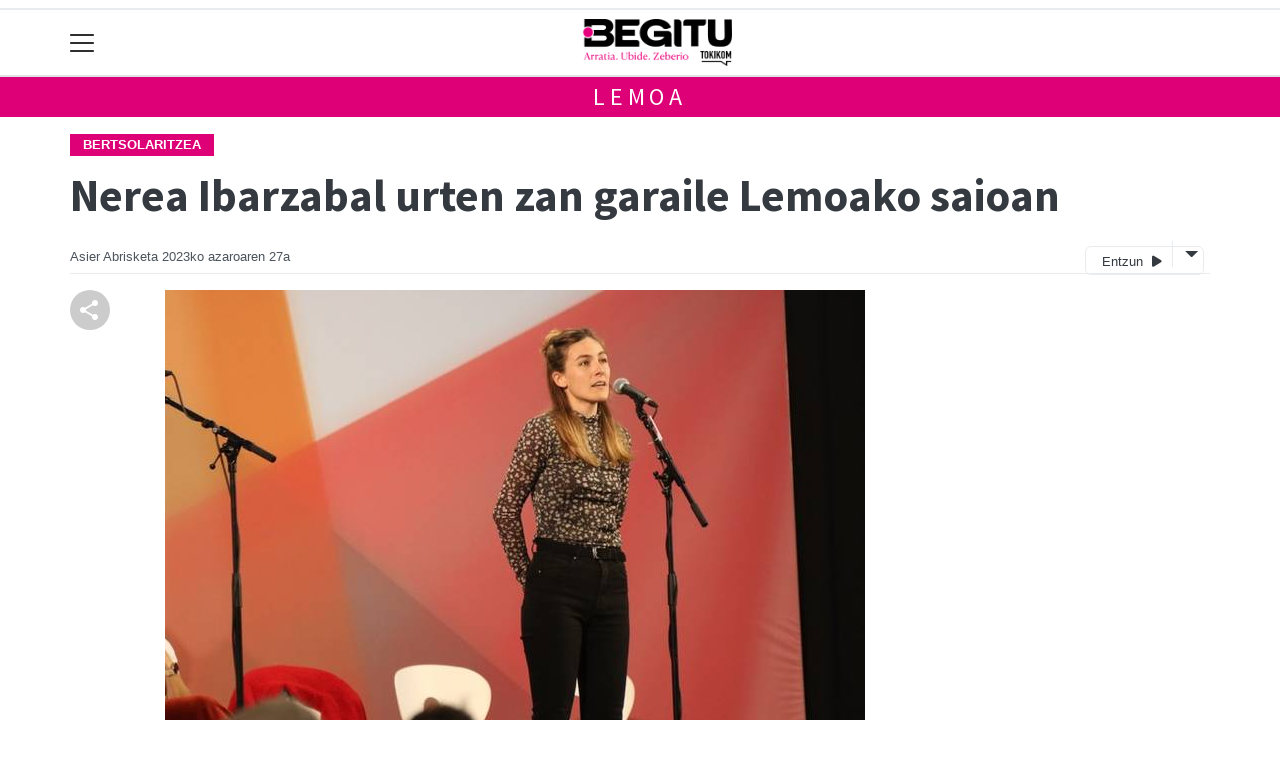

--- FILE ---
content_type: text/html; charset=utf-8
request_url: https://www.google.com/recaptcha/api2/aframe
body_size: 269
content:
<!DOCTYPE HTML><html><head><meta http-equiv="content-type" content="text/html; charset=UTF-8"></head><body><script nonce="Lt1zPQ5r-RwJuWpgf9-BYw">/** Anti-fraud and anti-abuse applications only. See google.com/recaptcha */ try{var clients={'sodar':'https://pagead2.googlesyndication.com/pagead/sodar?'};window.addEventListener("message",function(a){try{if(a.source===window.parent){var b=JSON.parse(a.data);var c=clients[b['id']];if(c){var d=document.createElement('img');d.src=c+b['params']+'&rc='+(localStorage.getItem("rc::a")?sessionStorage.getItem("rc::b"):"");window.document.body.appendChild(d);sessionStorage.setItem("rc::e",parseInt(sessionStorage.getItem("rc::e")||0)+1);localStorage.setItem("rc::h",'1768934378470');}}}catch(b){}});window.parent.postMessage("_grecaptcha_ready", "*");}catch(b){}</script></body></html>

--- FILE ---
content_type: text/css
request_url: https://begitu.eus/static/CACHE/css/output.de6a19acab82.css
body_size: 19594
content:
@import url('https://fonts.googleapis.com/css?family=Open+Sans');:root{--grisa1:#e9ecef;--grisa2:#cdd0d3;--grisa3:#91979d;--grisa4:#6c757d;--grisa5:#4c545d;--grisa6:#343a40;--color1:black;--facebookcolor:#999999;--twittercolor:#999999;--whatsappcolor:#999999;--telegramcolor:#999999}body{font-family:var(--fonttext);font-size:var(--fonttextsize);font-weight:var(--fonttextweight);line-height:var(--fonttextlh);color:var(--fonttextcolor)}.container{width:100%;max-width:1170px}h1,h2,h3,h4,h5,h6,.h1,.h2,.h3,.h4,.h5,.h6{font-family:var(--fonttitle);font-weight:var(--fonttitleweight);color:var(--fonttitlecolor);letter-spacing:var(--fonttitleespace)}h1 a,h2 a,h3 a,h4 a,h5 a,h6 a,.h1 a,.h2 a,.h3 a,.h4 a,.h5 a,.h6 a{color:var(--titlecolor)!important}h1,.h1{font-size:var(--fonttitleh1);line-height:var(--fonttitleh1lh);margin-top:1rem;margin-bottom:2rem;position:relative}.tk-description{font-family:var(--font2);font-weight:var(--font2weight)}h2,.h2{font-size:var(--fonttitleh2)}h3,.h3{font-size:var(--fonttitleh3)}h4,.h4{font-size:var(--fonttitleh4)}h5,.h5{font-size:var(--fonttitleh5)}h6,.h6{font-size:var(--fonttitleh6)}@media (max-width:750px){h1,.h1{font-size:var(--fonttitleh1mobile)}h1.card-title{margin-top:0}h2,.h2{font-size:var(--fonttitleh2mobile)}h3,.h3{font-size:var(--fonttitleh3mobile)}h4,.h4{font-size:var(--fonttitleh4mobile)}h5,.h5{font-size:var(--fonttitleh5mobile)}}.grisa1{color:var(--grisa1)}.grisa2{color:var(--grisa2)}.grisa3{color:var(--grisa3)}.grisa4{color:var(--grisa4)}.grisa5{color:var(--grisa5)}.grisa6{color:var(--grisa6)}.color1{color:var(--color1)!important}.color2{color:var(--color2)!important}.spacerx2{height:2rem}.tk-content ul li{list-style-image:url('/static/img/gezia.png?0005b45ce43d')}.tk-content ul.nav li{list-style-image:none!important}.tk-content ul.nav{margin-bottom:2rem}ul.list-unstyled li{list-style-image:none}.tk-fontsmall,.tk-content .tk-fontsmall{font-size:1rem;line-height:1.6rem}.tk-fontxsmall,.tk-content .tk-fontxsmall{font-size:0.9rem;line-height:1.4rem}.tk-answers .oi{font-size:80%}.-block-first .card h5{font-size:220%}.media p{font-size:0.9rem;line-height:1.2rem}.tk-block>div{padding:1rem 0 0 0}.tk-block .h3{padding-bottom:0.4rem;margin-top:0.2rem;display:inline-block}.tk-block .jumbotron{margin-bottom:1rem}#tk-gidanegozioa{margin-bottom:1rem;overflow-wrap:break-word;word-wrap:break-word}.card{margin-bottom:1rem}iframe{max-width:100%}.zitakakotx,.zitaeskuin,.zitaezker{padding:1rem 0;margin:1rem auto;font-size:130%;position:relative;max-width:70%;border-top:3px solid var(--color1);border-bottom:3px solid var(--color1);font-family:var(--fonttitle);font-weight:600}.zitakuadro1{padding:1rem 1rem 0.1rem 1rem;margin:1rem 0;font-size:110%;position:relative;font-weight:600;background-color:var(--grisa1);text-align:center}.zitakuadro2{padding:1rem 1rem 0.1rem 1rem;margin:1rem 0;font-size:110%;position:relative;font-weight:600;background-color:var(--color1);text-align:center;color:white}.zitakuadro3{padding:1rem 1rem 0.1rem 1rem;margin:1rem 0;font-size:110%;position:relative;font-weight:600;background-color:var(--color2);text-align:center;color:white}.zitakakotx p:last-child,.zitaeskuin p:last-child,.zitaezker p:last-child{margin-bottom:0}.zitaeskuin{max-width:45%;float:right;margin-left:5%}.zitaezker{max-width:45%;float:left;margin-right:5%}@media (max-width:500px){.zitakakotx,.zitaeskuin,.zitaezker{margin:1rem auto;max-width:95%!important;float:none!important}}.jumbotron .zitalerroekin{border-top:1px solid white;border-bottom:1px solid white}.zitalerroekin{border-top:1px solid var(--color1);border-bottom:1px solid var(--color1);font-style:italic;padding:0.5rem 0;margin-bottom:1rem}.zitalerroekin p:last-child,.zitaezker p:last-child,.zitaeskuin p:last-child{margin-bottom:0!important}.jumbotron .zitalerroekin{border-top:1px solid white;border-bottom:1px solid white}table{margin-bottom:1rem;border:1px solid var(--grisa1)}.table td{padding:3px}.taula-generikoa th,.table th,.taula-generikoa td,.table td{border:1px solid var(--grisa1);border-bottom:1px solid var(--grisa2);padding:3px}.taula-lerroduna th,.taula-lerroduna td{border:1px solid var(--grisa1);padding:3px}.taula-ezkutukoa th,.taula-ezkutukoa td{padding:3px}.taula-lerroduna tr:nth-child(even) td{background-color:var(--grisa1)}.taula-lerroduna tr:nth-child(odd) td{background-color:var(--grisa2)}.taula-lerroduna thead tr:nth-child(odd) td,.taula-lerroduna thead tr:nth-child(even) td{background-color:var(--grisa3)}table th,table thead td{background-color:var(--grisa3);color:white;font-weight:bold}.taula-generikoa th,.taula-generikoa thead td{background-color:var(--color1);color:white;font-weight:bold}.taula-ezkutukoa,.taula-ezkutukoa th,.taula-ezkutukoa td{border:none!important}table caption{display:none}img{max-width:100%;height:auto}button:focus{outline:none}b,strong{font-weight:bold}.jumbotron{padding:2rem}.tk-datePublished,.card-header,.tk-articletags,.badge,.tk-display-signature,.tk-eventtype,.tk-img-text,.tk-author,.tk-author-card,.tk-location{font-family:var(--font0)}.tk-display-signature img{max-width:30px}.tk-photoinfonfo{margin-bottom:1rem}.tk-photofooter{font-size:1rem;color:var(--grisa6);font-style:italic}.tk-articlebody{font-size:1.1rem;line-height:1.8rem}.tk-content p{margin-bottom:1.1rem}.tk-description{font-size:1.4rem;font-weight:600}.tk-light{background:var(--grisa1)}.tk-dark{color:white;background:var(--grisa5);border-bottom:1px solid white}.tk-black{color:white;background:black;border-bottom:1px solid white}.tk-purple{color:white;background:#8859aa;border-bottom:1px solid white}.tk-color{color:white;background:var(--color1);border-bottom:1px solid white}.tk-white{background-color:white}.tk-dark a,.tk-black a{color:var(--grisa1)!important}.tk-color a,.tk-purple a{color:white!important}.tk-dark navbar h3,.tk-black navbar h3{color:var(--grisa1)!important}.tk-color,.tk-purple{color:white!important}.tk-dark h1 a,.tk-black h1 a,.tk-color h1 a,.tk-purple h1 a,.tk-dark h2 a,.tk-black h2 a,.tk-color h2 a,.tk-purple h2 a,.tk-dark h3 a,.tk-black h3 a,.tk-color h3 a,.tk-color h3 a,.tk-dark h4 a,.tk-black h4 a,.tk-color h4 a,.tk-purple h4 a,.tk-dark h5 a,.tk-black h5 a,.tk-color h5 a,.tk-purple h5 a,.tk-dark h6 a,.tk-black h6 a,.tk-color h6 a,.tk-purple h6 a{color:white!important}.tk-dark img,.tk-black img{border:1px solid var(--grisa4)}.tk-color img,.tk-purple img{border:1px solid white}.tk-dark .tk-datePublished,.tk-black .tk-datePublished,.tk-dark .tk-author-card,.tk-black .tk-author-card{color:var(--grisa1)!important}.tk-color .tk-datePublished,.tk-color .tk-author-card,.tk-purple .tk-datePublished,.tk-purple .tk-author-card{color:white!important}.tk-dark .bg-light,.tk-dark .bg-light a,.tk-color .bg-light,.tk-color .bg-light a,.tk-purple .bg-light,.tk-purple .bg-light a,.tk-black .bg-light,.tk-black .bg-light a{color:#333!important}.tk-dark .tk-newspaper a,.tk-color .tk-newspaper a,.tk-purple .tk-newspaper a,.tk-black .tk-newspaper a{color:black!important}.tk-newspaper img{max-width:70%}.tk-flex{display:flex}.tk-date-published,.tk-date,.tk-author-card{color:var(--grisa5)}.tk-datePublished{color:var(--grisa5);font-size:0.8rem;white-space:nowrap}.tk-publi{margin:0 auto!important;text-align:center}.tk-block .tk-publi{border-top:5px solid var(--grisa1)}.tk-dark .tk-block .tk-publi,.tk-black .tk-block .tk-publi{border-top:5px solid var(--grisa6)}.tk-color .tk-block .tk-publi{border-top:5px solid white}.tk-publi.sticky-top,.tk-socialbuttons.sticky-top{top:130px}.publia1{height:65%}.publia2{height:33%;margin-top:2%}.tk-callaction.sticky-top{top:103px;z-index:auto}.tk-callaction h5{text-align:center}.tk-tags a{margin-right:10px}.tk-gidacard{line-height:1.3em}.tk-border3{border:3px solid var(--grisa1)}.tk-shadow{box-shadow:0 3px 5px rgba(1,1,1,0.3);border:1px solid var(--grisa1)}.tk-form .form-control{width:auto;display:inline-block;max-width:100%}.tk-form label{font-weight:bold}.tk-related img{max-width:60px;margin-top:5px}.tk-related a{font-weight:bold;color:black!important}.tk-dark .tk-related a,.tk-black .tk-related a{color:white!important}.tk-advertisement{background-color:white;padding:1rem;margin-bottom:1rem;font-family:var(--font2);border-color:var(--grisa1)!important;border-left:4px solid var(--grisa1)!important;padding-left:1.5rem!important}.tk-advertisement h3{font-size:1.4rem}.tk-advertisement h5{font-weight:1.1rem;font-size:90%}.tk-sendmore{border-bottom:1px solid var(--grisa1);padding-bottom:1rem}.tk-anchor{padding:80px;position:relative!important;overflow:hidden}.tk-anchor a{margin-top:-80px;display:block;position:absolute!important}.tk-number{font-family:var(--font2);color:var(--grisa4)}.tk-zozketa h4 a,.tk-zozketa h5 a{color:black!important}.tk-zozketa h4{text-transform:uppercase;font-weight:400;font-size:16px;letter-spacing:0.04rem}.tk-card-zozketa{border:3px solid var(--grisa2);padding:1.2rem;display:block;float:left;background-color:white}.tk-card-zozketa img{max-width:65%;transform:rotate(-10deg);margin-top:1rem;float:left;margin-left:0.5rem}.tk-card-zozketa a.btn{max-width:60%;float:right;margin-top:-4rem;z-index:999;position:relative;margin-bottom:3rem}.tk-iragarki{background-color:var(--grisa1);padding:1rem;font-size:0.9rem}.tk-armarria{padding:1rem 0}.tk-armarria h5{font-size:2rem}.tk-armarria img{border:4px solid white}.tk-dark .tk-armarria a,.tk-black .tk-armarria a,.tk-color .tk-armarria a{color:white!important}.tk-armarria img{max-height:150px;float:right}@media (max-width:770px){.w-100{width:100vw!important}}.tk-header{border-top:2px solid var(--grisa1)}.tk-subheader>div{padding:0.1rem}.navbar-light .navbar-toggler{padding:0.15rem 0.4rem;margin-left:6px}.navbar-light .navbar-toggler[aria-expanded='false'] .navbar-toggler-icon{background-image:url('/static/img/i_menu.png?0005b45ce43d')}.navbar-light .navbar-toggler[aria-expanded='true'] .navbar-toggler-icon{background-image:url('/static/img/i_close.png?0005b45ce43d')}#communityform input#id_title{width:100%}.tk-header #useroptions .oi-person::before{background-color:var(--grisa1);padding:10px;border-radius:50%;color:var(--grisa5)}.navbar-brand img{max-width:200px}.tk-subheadereffect img{width:100%}#navbarSupportedContent{font-size:14px;top:69px}#navbarSupportedContent .tokikom_logoa{text-align:right}#navbarSupportedContent .dropdown-menu{border:none;background-color:transparent;font-size:14px}.dropdown-toggle::after{position:absolute;top:20px;right:0}.dropdown-item.active,.dropdown-item:active{color:#fff;text-decoration:none;background-color:transparent!important}.tk-img-card-caption{bottom:0px;left:0px;padding:4px 1px 1px 1px;line-height:auto}.section-nav{border-top:0;overflow:auto;position:relative;padding-bottom:0.5em;white-space:nowrap}.section-nav ul{-webkit-box-pack:start;-ms-flex-pack:start;justify-content:flex-start;display:flex;margin:auto;list-style:none;margin:0.2em 0 0.2em 0;padding:0}.section-nav ul li a{border:0;font-size:16px;line-height:35px;margin:0;padding:5px 15px;white-space:nowrap;margin:0 10px 0 0}.section-nav ul li a:hover{text-decoration:none}@media (max-width:750px){.section-nav ul.justify-content-center{-ms-flex-pack:center!important;justify-content:inherit!important}.tk-subheadereffect .container{position:relative}.tk-subheadereffect .container::after{background:url(/static/img/degr.png?0005b45ce43d) no-repeat top right;display:block;content:'';width:29px;height:38px;position:absolute;right:0.9rem;top:0}.section-nav ul li a{margin-right:20px}}.text-danger .oi{color:#cc0000!important}#navbarSupportedContent{padding:1rem 15px;position:absolute;width:100%;background-color:white;z-index:999;border-bottom:3px solid var(--color1);background-color:#f8f9fa;box-shadow:0 3px 5px rgba(1,1,1,0.3);left:0}#navbarSupportedContent a{color:var(--titlecolor)!important}#navbarSupportedContent .close{float:none;padding:0 5px 5px 5px;color:#000000!important;font-size:40px;font-weight:normal}button.close .text-left{color:#000000!important}#navbarSupportedContent .menua01,#navbarSupportedContent .menua02{text-transform:uppercase}#navbarSupportedContent .menua01{font-weight:600}#navbarSupportedContent .menua01 ul{border-right:1px solid var(--grisa2);padding-right:1rem;margin-left:1rem}#navbarSupportedContent .menua02 li{padding-left:1.5rem}#navbarSupportedContent .menua02 li i{margin-left:-1.5rem;margin-right:0.5rem}#navbarSupportedContent .menua03 ul{border-left:1px solid var(--grisa2);padding-left:2rem}#navbarSupportedContent .menua03 ul li::before{content:'>>';display:block!important;float:left;color:var(--color1);padding-top:10px;margin-right:1rem}@media (max-width:500px){#navbarSupportedContent .menua01 ul,#navbarSupportedContent .menua02 ul,#navbarSupportedContent .menua03 ul{margin:0;padding:0;border:none}#navbarSupportedContent .menua03 ul{margin-top:1rem;border-top:1px solid var(--grisa2);padding-top:1rem}#navbarSupportedContent .menua01 ul{margin-bottom:1rem;border-bottom:1px solid var(--grisa2)}.sare_sozialak_menua{margin-top:1rem!important}header{display:none}}#navbarSupportedContent .fa-solid,#navbarSupportedContent .fa-regular,#navbarSupportedContent .fa-brands{margin-right:1rem}#navbarSupportedContent .sare_sozialak_menua .fa-brands,#navbarSupportedContent .sare_sozialak_menua .fa-regular{font-size:24px;background-color:white;padding:10px;border-radius:50%;margin-right:1rem;display:inline-block;width:50px;height:50px;color:var(--grisa5);text-align:center}@media (max-width:500px){#navbarSupportedContent .sare_sozialak_menua .fa-brands,#navbarSupportedContent .sare_sozialak_menua .fa-regular{margin-right:0.3rem}}#navbarSupportedContent .sare_sozialak_menua{border-top:1px dotted var(--grisa2);padding-top:1rem;margin-top:2rem}#useroptions{margin-right:15px}#useroptions .fa-circle-user{font-size:1.7rem;color:var(--grisa4)}@media (max-width:500px){#useroptions{margin-right:5px}}#useroptions .dropdown-menu{padding:0.8rem;left:auto!important;right:0!important;background-color:white;min-width:320px;border-color:var(--grisa2)}@media (max-width:770px){#useroptions .dropdown-menu{width:100vw;padding-bottom:10rem}}#useroptions .dropdown-menu li{border-bottom:1px solid var(--grisa1);padding-bottom:0.4rem;margin-bottom:0.4rem}#useroptions .dropdown-menu li:last-child{border-bottom:none;padding-bottom:0;margin-bottom:0}#useroptions .dropdown-menu li a{color:var(--color1)!important}.dropdown-toggle[aria-expanded='true']::after{border-bottom:0.3em solid;border-right:0.3em solid transparent;border-top:0;border-left:0.3em solid transparent}@media (max-width:750px){.tk-agendaindex h2.h4{font-size:1.8rem!important}.tk-agendaindex .tk-ordua{font-size:1.5rem}}.tk-display-signature{border-top:1px solid var(--grisa1);border-bottom:1px solid var(--grisa1)}.tk-display-signature img{padding:2px}.tk-articleimage span{clear:both;font-size:1rem;line-height:120%;margin-top:0.75rem;font-style:italic;display:block;color:var(--grisa5)}.tk-articletags span{background-color:var(--grisa1);margin-right:10px;padding:5px 10px;border-radius:5px;font-size:0.9rem;text-transform:uppercase}@media (max-width:350px){.tk-author{font-size:1rem;margin-right:0!important}.tk-datePublished{font-size:1rem}}@media (max-width:750px){.section-nav ul.justify-content-center{justify-content:left!important}}.tk-calendar table{width:100%;margin-bottom:1rem;background-color:white}.tk-calendar table th,.tk-calendar table td{text-align:center}.tk-calendar table th.agenda_month{background-color:var(--color1);color:white!important}.tk-place img{max-height:150px}.tk-ordua,.tk-eventdate{color:var(--grisa4);font-family:var(--fontSerif)}.tk-eventdate{border-bottom:1px dotted var(--grisa2);line-height:1rem;padding-bottom:0.5rem}.tk-event2{margin-top:1.5rem}.tk-eventdate2{position:absolute;background-color:white;color:black;text-align:center;text-transform:uppercase;top:-1rem;left:105px;margin-left:-45px;padding:0.7rem 0.5rem;font-size:0.8rem;display:flex;flex-direction:column;z-index:9;min-width:90px}.tk-day2{font-size:1.4rem;font-weight:900;line-height:1.6rem}.tk-ikusienak{padding-top:1.7rem;justify-content:center}@media (max-width:770px){.tk-ikusienak .col{min-width:50%;max-width:50%}}.tk-number{position:absolute;background-color:white;top:-1.7rem;z-index:9;font-size:3.5rem;color:black;border-radius:10px;left:0.5rem;min-width:3.6rem;text-align:center;line-height:3.7rem;font-weight:500}.tk-light .tk-number{background-color:#e9ecef}.tk-dark .tk-number{background-color:#4c545d;color:white}.tk-black .tk-number{background-color:black;color:white}.tk-ikusienak h5{font-size:1rem}@media only screen and (max-width:375px){.tk-eventdate{border:none!important;padding-bottom:0!important}.tk-amaieraordua{display:inline;margin-left:0.5rem}.tk-amaieraordua::before{display:inline-block;content:'-';margin-right:0.5rem}}.tk-eventplace{color:var(--grisa4);font-family:var(--fontSerif);line-height:1rem;padding-top:0.5rem;display:block;min-height:40px}.tk-eventphoto{max-width:80%}.tk-calendar .hilebetea a{text-decoration:none!important}.tk-calendar .hilebetea a.tk-currentday{background-color:var(--color1);color:white!important}.tk-block .tk-newspaper,.tk-paper-item{margin-bottom:1rem;text-align:center;background-color:var(--grisa1);padding:0.8rem 0.5rem 0 0.5rem}.tk-paper-item.exclusive-content{position:relative}.tk-paper-item.exclusive-content::before{content:'';position:absolute;top:0;left:0;display:block;width:87px;height:108px;background:url('/static/img/i_pribatua.svg?0005b45ce43d') no-repeat top left}.tk-block .tk-newspaper,.tk-paper-item{-webkit-transition:all 0.9s ease;-moz-transition:all 0.9s ease;-o-transition:all 0.9s ease;-ms-transition:all 0.9s ease;width:100%}.tk-block .tk-newspaper:hover,.tk-paper-item:hover{-webkit-transform:scale(1.15);-moz-transform:scale(1.15);-ms-transform:scale(1.15);-o-transform:scale(1.15);transform:scale(1.15)}#tk-calendar table{width:100%}#tk-calendar .agenda_month{text-align:center;padding:5px}#tk-calendar th{text-align:center}#tk-calendar td{text-align:right}.tk-block .tk-newspaper h6,.tk-paper-item h6{padding:0.5rem}.tk-dark .tk-ordua,.tk-dark .tk-eventdate,.tk-black .tk-ordua,.tk-black .tk-eventdate{color:var(--grisa2)}.tk-color .tk-ordua,.tk-color .tk-eventdate{color:white}.tk-dark .tk-eventdate,.tk-black .tk-eventdate{border-bottom:1px dotted var(--grisa1)}.tk-color .tk-eventdate{border-bottom:1px dotted white}.tk-dark .tk-eventplace,.tk-black .tk-eventplace{color:var(--grisa2)}.tk-color .tk-eventplace{color:white}.tk-dark .card .bg-light,.tk-black .card .bg-light,.tk-color .card .bg-light{background-color:rgba(255,255,255,0.5)!important}.tk-dark h5,.tk-black h5,.tk-color h5,.tk-purple h5{color:white}.tk-contactform{background-color:var(--grisa1);max-width:80%;margin:0 auto}.tk-contactform textarea{width:100%!important}@media only screen and (max-width:347px){.tk-contactform{max-width:100%}}.tk-berezia{text-transform:uppercase;font-weight:bold;line-height:1.2em;display:inline-block;font-family:var(--font0);margin-bottom:0.3rem}.tk-opinion{margin:0 -15px;padding:15px;position:relative}.tk-opinion::after{content:'';display:block;position:absolute;width:1px;height:180px;top:40px;right:0;background-color:var(--grisa4)}.row.tk-scrollx{display:flex;flex-wrap:nowrap;overflow-x:scroll}@media (max-width:750px){.tk-opinion::after{content:none}.tk-opinion .card{border-bottom:none!important}.tk-opinion:last-child{border:none}}.tk-opinion .card-text{margin-top:2rem}.tk-opinion .card-title{font-family:var(--fontSerif);font-weight:normal;line-height:1.2em}.carousel-control-prev{position:absolute;top:30%;bottom:0;display:flex;align-items:center;justify-content:center;width:15%;color:#fff;text-align:center;opacity:0.5}.carousel-control-next{position:absolute;top:30%;bottom:0;display:flex;align-items:center;justify-content:center;width:15%;color:#fff;text-align:center;opacity:0.5}.tk-line{border-top:1px solid var(--grisa1);border-bottom:1px solid var(--grisa1)}.tk-blogpost{text-align:center;padding:1rem}.tk-blogpost img{max-height:100px;width:auto!important;border:3px solid var(--grisa2);border-radius:6px}.col-sm-6.tk-maximun{max-width:400px}.tk-webcamsea .tk-weather .row{display:inline-flex!important}.tk-camera{text-align:center;display:flex;justify-content:center}.tk-camera img{border-top:4px solid var(--color1);width:400px}.tk-webcamsea table{margin-bottom:0.5rem;border-top:4px solid var(--color1)}.tk-webcamsea table td{padding:5px 8px;background-color:var(--grisa1);border-right:1px solid white}.tk-webcamsea .tk-weather .col-sm-4{width:100%;max-width:100%;flex:100%;text-align:center}.tk-webcamsea>.col-sm-4{margin-bottom:1rem}.tk-webcamsea .tk-beach p{text-align:right;font-size:90%}.tk-weather-bg{background-color:var(--grisa1);padding:0 2rem;border-top:4px solid var(--color1)}.tk-beach ul li,.tk-sea ul li{list-style-image:url('/static/img/gezia.png?70bb9e60c97e&0005b45ce43d');margin-bottom:0.5rem}@media (max-width:375px){.tk-sea,.tk-beach{border-left:none;border-top:2px dotted var(--grisa2);padding-top:1rem}}.tk-sea table.table{border:none;margin-left:1rem;margin-top:1rem;max-width:400px}.tk-sea table td{padding:2px;border:none!important;border-bottom:1px solid white!important}.tk-webcam .tk-sea{border:none}.tk-seaforecastday{color:var(--color1);font-weight:600}.tk-eginbazkide{padding:2rem;display:inline-block;width:100%}.tk-eginbazkide h3{font-size:1.2rem}.tk-eginbazkide img{border:2px solid white}.tk-eginbazkide img:hover{transform:rotate(5deg);box-shadow:5px 5px 5px rgba(1,1,1,0.3)}.tk-menuhorizontala{margin-bottom:1rem}.tk-menuhorizontala ul{display:flex;border-bottom:1px solid var(--grisa1);width:100%;justify-content:center;margin:0;flex-wrap:wrap}.tk-menuhorizontala li a{background-color:var(--grisa1);padding:0.2rem 1.5rem!important;display:block;border-radius:3px;margin-bottom:0.5rem;margin-left:1rem;font-size:15px;color:var(--grisa6)!important}@media (max-width:750px){.tk-menuhorizontala{border-top:0;overflow:auto;position:relative;padding-bottom:0.5em;white-space:nowrap}.tk-menuhorizontala ul{flex-wrap:nowrap}.tk-menuhorizontala li a{margin-left:0;margin-right:0.5rem;padding:0.2rem 0.5rem!important}}.tk-menuhorizontala li a:hover,.tk-menuhorizontala li.active a{background-color:var(--grisa3);color:white!important}@media (max-width:750px){.card,.tk-card{margin-top:0!important}}.tk-meteoDay{text-transform:uppercase}.tk-meteoDay,.tk-meteoImg,.tk-meteoTemp{display:inline-block;height:100%;float:left;padding:2rem 0}.tk-meteoImg{padding:0}.tk-meteoTemp{font-size:80%;padding-top:1.5rem}#eguraldia_aemet p{font-size:80%;text-align:right}.tk-communitycontent .tk-author{line-height:20px}@media only screen and (max-width:500px){.tk-communitycontent .tk-communityauthor a{display:flex;align-items:center}.tk-communitycontent .tk-communityauthor img{max-width:60px;float:left;margin-right:0.5rem}}#communityform .form-control{display:inline-block;width:auto}#communityform textarea.form-control{width:100%}.tk-display-signature{display:flex;align-items:center}button#like-button{display:inline-block;width:18px;height:16px;background:transparent url(/static/img/i_heart.svg?0005b45ce43d) no-repeat top left;padding:0;border:none;margin-left:5px;margin-right:3px}button#like-button.True{background:transparent url(/static/img/i_heart-on.svg?0005b45ce43d) no-repeat top left}#like-count{font-size:14px}.tk-communityauthor-band{position:relative;right:50%;left:50%;width:100vw!important;max-width:none!important;margin-left:-50vw!important;display:inline-block;background-color:var(--grisa1)}.tk-communityauthor-band button{font-style:italic}.tk-communityauthor-band img.rounded-circle{width:154px}@media (max-width:770px){.tk-communityauthor-band img.rounded-circle{width:100px}}.tk-communitycontent .tk-answers a{color:black!important}#useroptions .dropdown-toggle::after{content:none}#useroptions li a span.icon{background-color:var(--color1)!important;border-radius:50%;display:inline-block;height:25px;width:25px;text-align:center;img{margin-top:-5px;max-width:15px;height:auto}}form.add-community-content{label{width:100%}input[type='text'],textarea{width:100%}input[type='text'],textarea,select{border:1px solid var(--grisa2);border-radius:4px}button.btn{text-transform:uppercase}}@media (min-width:500px){.tk-publilogo img{height:50px}}.tk-publilogo{border-bottom:3px solid black;margin-bottom:1rem;padding-bottom:0.5rem}@media (min-width:570px){.tk-publilogo{display:flex;flex-direction:row-reverse;justify-content:space-between;vertical-align:center;align-items:center}.tk-publilogo img{float:right}}.tk-partaideak{margin:2rem 0;position:relative;right:50%;left:50%;width:100vw!important;max-width:none!important;margin-right:-50vw!important;margin-left:-50vw!important;padding:2rem 0;@media (max-width:768px){padding:1rem}}.tk-lankidetzak{text-align:center}.tk-lankidetzak img{max-width:120px;margin:1rem 0.5rem;border:3px solid var(--grisa2)}.tk-laguntza{background-color:var(--grisa1);padding:2rem;font-style:italic}ul.tk-share{padding:0;list-style:none}ul.tk-share li{margin-bottom:0.5em;list-style:none!important}ul.tk-share-h{padding-left:0}ul.tk-share-h li{display:inline}ul.tk-share-h a:hover{text-decoration:none}ul.tk-share-h a:hover svg{transform:rotate(10deg);border-radius:50%}ul.tk-mobile-share{bottom:0;height:40px;padding:0;position:fixed;text-align:center;width:105%;left:0;margin-bottom:0}ul.tk-mobile-share li{border-right:1px solid white;display:inline;float:left;list-style:outside none none;text-align:center;width:24%}ul.tk-mobile-share li:last-child{border:none}ul.tk-mobile-share li.facebooklink{background-color:var(--facebookcolor)}ul.tk-mobile-share li.twitterlink{background-color:var(--twittercolor)}ul.tk-mobile-share li.whatsapplink{background:var(--whatsappcolor) none repeat scroll 0 0}ul.tk-mobile-share li.telegramapplink{background:var(--telegramcolor) none repeat scroll 0 0}.pagination{font-size:80%;margin-top:2rem}.pagination li{list-style-image:none!important}.pagination a{color:var(--grisa5)!important}.page-item.active .page-link{background-color:var(--color1);border:1px solid var(--color1);color:white!important}.tk-eskelamota{text-transform:uppercase;font-weight:normal;font-size:1rem}.tk-hildakoaktxt{line-height:1.2em;font-size:90%}.tk-eskela{border:1px solid var(--grisa1)}.tk-paid{box-shadow:0 3px 3px rgba(1,1,1,0.3);border:none}.tk-paid:hover{box-shadow:0 7px 7px rgba(1,1,1,0.5)}.tk-paid img{border:2px solid var(--grisa4);margin-bottom:0.5em}.tk-eskela .bg-dark{background-color:var(--grisa4)!important;margin:-1rem -1rem 0 -1rem;padding:0.5rem}.tk-eskelak .tk-eskela{min-height:200px}.tk-filters li{padding:0.5rem;border-bottom:1px solid var(--grisa1)}.tk-block .fa-cross{float:right}.tk-block .col-sm-3:last-child .tk-eskela{padding:0.5rem!important}.hildako_herria{text-transform:uppercase}.tk-eskela-eguzki-lorea{background:url(/static/img/eguzkilorea.gif?0005b45ce43d) no-repeat bottom center;width:30px;height:30px;display:inline-block}.tk-eskela-lauburua{background:url(/static/img/lauburua.gif?0005b45ce43d) no-repeat bottom center;width:30px;height:30px;display:inline-block}.tk-eskela-gurutzea{background:url(/static/img/gurutzea.gif?0005b45ce43d) no-repeat bottom center;width:30px;height:30px;display:inline-block}.tk-eskela img.tk-eskelanork{max-width:150px}.tk-login input#id_username,.tk-login input#id_password{border:1px solid var(--grisa3);border-radius:3px;min-width:250px;color:var(--grisa5);padding:3px 10px}.tk-login label{min-width:150px;font-size:18px}@media only screen and (max-width:500px){.tk-postaria-harpidetza input{clear:both;display:block}}.zuzenekoa{background-color:var(--grisa1);border-radius:10px;padding:1rem 1rem 0 1rem}.zuzenekoa img{border-radius:6px;min-height:70px;margin-bottom:1rem}.zuzenekoa audio{border-radius:6px;background-color:white;padding:15px;min-height:70px;margin-bottom:1rem}@media (max-width:600px){.zuzenekoa img,.zuzenekoa audio{min-height:auto!important}.zuzenekoa{background-color:transparent}.zuzenekoa audio{background-color:transparent;padding:0}}.audio video{min-height:150px;background-color:#6c757d}.tk-irrati-playerra{margin-bottom:1rem}.tk-webseriea .tk-img-card-caption{color:white;border:1px solid white;position:absolute;bottom:45%;left:50%;text-align:center;padding:2px 1px 1px 1px;font-size:28px;min-width:42px;right:auto;margin-left:-21px}.tk-matx{padding-bottom:1rem!important;background-color:#5f2486;color:white}.tk-matx a.h3{color:white!important}.tk-matx blockquote{border:none;background-color:white}#mastodon-status iframe{width:100%}#mastodon-status iframe .status__content{font-size:16px}address{line-height:2em}.tk-footer-content a{color:white!important}.tk-footer-content a:hover{text-decoration:underline}.tk-footer-tokikom{font-family:var(--font0)}.tk-footer-tokikom a:hover{text-decoration:underline;color:#f50e08!important}.social a:hover img{transform:rotate(10deg);border-radius:50%;box-shadow:0 5px 5px rgba(1,1,1,0.3)}footer .tk-medioak{border-top:2px solid white}footer .tk-medioak .nav-link{padding:0.2rem 1rem}footer .tk-medioderibatuak{border-top:2px solid white}@media (max-width:500px){.tk-footer-tokikom{display:none}}.tk-footer-babesleak{padding:1rem 0}.tk-footer-babesleak img{margin:0 0.5rem}@media (max-width:770px){.tk-footer-babesleak img{max-width:35%;margin:1rem}}.tk-img-text{font-size:0.8rem;position:absolute;top:-8px;right:3px}.tk-img-container{display:block;position:relative;overflow:hidden}.tk-img-card-caption{color:white;border:1px solid white;position:absolute;bottom:10px;left:10px;text-align:center;padding:2px 1px 1px 1px;font-size:28px;min-width:42px}.tk-img-embed-caption{color:white;border:1px solid white;text-align:center;padding:4px 2px 2px 2px;font-size:38px;min-width:52px;line-height:30px;margin-top:-110px;float:left;margin-left:10px;position:relative}.tk-card .tk-img-card-caption{bottom:2px;left:2px;padding:1px 0 0 0;font-size:16px;min-width:32px;line-height:29px}.col-lg-4 .tk-img-card-caption{line-height:32px}p.card-text{display:block;line-height:1rem;margin-bottom:0.5rem!important}.card-text .badge{padding:0;text-transform:uppercase}.card-title a{color:var(--grisa6)}.card{border-radius:0;background:transparent;border:none!important}.card-body{border-radius:0!important}.card-img{border-radius:0}.card-img-top{width:100%;border-top-left-radius:0;border-top-right-radius:0}.card-img-overlay{position:absolute;top:auto;right:0;bottom:0!important;left:0;padding:0}.card-img-overlay h5{padding:0.2rem 1rem;margin:0}.tk-author-card{font-size:0.8rem}.card-body{padding:0.5rem 0 0 0}.card-title{margin-bottom:0.5rem}#commentsbase #accordion{margin-top:1rem;border:1px solid var(--grisa1);border-radius:6px}#commentsbase #accordion h3{text-align:right;margin:0}#commentsbase #accordion h3:first-child{border-bottom:1px solid var(--grisa1)}#commentsbase #accordion>div{padding:0 1rem}.btn-link{color:var(--color1)}.btn-link:hover{color:var(--grisa5)}.tk-card-content{position:relative}.tk-rank1 .card-text{font-size:130%}.tk-rank1 .card-img-overlay .card-title{padding:1.5rem;background-color:rgba(1,1,1,0.7);margin:0}.tk-rank1 .tk-img-card-caption{right:1rem!important;left:auto!important}.tk-rank1 .card-img-overlay .card-title a{color:white!important}.card-img-overlay .card-title{background-color:rgba(1,1,1,0.8)}.tk-rank1 .tk-img-card-caption .oi{font-size:1.5rem;margin-top:-14rem}@media (max-width:770px){.tk-rank1 .tk-img-card-caption .oi{margin-top:0!important}.tk-rank1 .tk-img-card-caption{right:1rem!important;left:auto!important;top:2rem!important;bottom:auto!important}}.tk-channel{color:white;text-transform:uppercase;font-weight:bold;font-family:var(--font0);font-size:0.8rem}.tk-channel a{color:white!important;padding:3px 8px 3px 8px;display:inline-block;background-color:var(--color1);height:23px}.tk-channel a:hover{background-color:var(--grisa3);text-decoration:none}@media (max-width:500px){.tk-rank1 .card-img-overlay .card-title{padding:0;background-color:transparent;margin:inherit}.tk-rank1 .card-img-overlay .card-title a{color:black}.tk-rank1 .card-img-overlay{position:relative}.tk-rank1 .card-img-overlay .card-title a{color:var(--titlecolor)!important}.card{border-bottom:2px solid var(--grisa1)!important;padding-bottom:1rem}}.card-title p{line-height:1rem}.tk-block-last .card-title h5{font-size:1.1em;margin-bottom:0.25rem}.tk-block-last .card-title p .tk-author-card{font-size:70%}.tk-block-first .card-body{padding:1rem 0 0.5rem}.tk-block-first .card-title{margin-bottom:1rem}.tk-block-first .card{border-top:0!important;padding-top:0;position:relative}.tk-lehiaketabox{margin:1em 0;padding:1rem}.tk-lehiaketabox .alert{border:4px solid var(--color1);color:var(--grisa5);background-color:white;font-size:20px;text-align:center}.tk-lehiaketabox .alert.alert-info{border:none}.tk-colorhr{border-top:2px solid var(--color1)}.tk-lehiaketabox .form-group{margin-bottom:0.5rem}.tk-lehiaketabox label{margin-bottom:0}.tk-lehiaketabox #id_irudia{font-size:80%}@media (min-width:'750px'){.tk-lehiaketabox .form-group{width:31%;float:left;margin-right:2%}}.tk-lehiaketabox .checkbox{font-size:12px}.tk-contest{margin-bottom:1rem}.tk-contest-img{position:relative}.tk-contest-img .btn{position:absolute;right:1rem;bottom:1rem}.tk-contest-img label .btn.btn-success{background-color:var(--color1);color:white!important;border-color:var(--color1)}#albisteakepostaz{background-color:var(--color1);padding:2rem;margin-bottom:2rem}.media-body a{color:var(--grisa6);display:block}.media p{margin-bottom:0;font-size:0.8rem}.col-md-6 .media p{font-size:1rem}.media{border-top:1px solid var(--grisa1);padding:0.5rem 0}.tk-light .media{border-top:1px solid white}.card-body p{margin-bottom:0}.col-md-6 .card .card-body{padding-bottom:1rem}.tk-card{position:relative}.tk-card .col-7.card-title{padding-right:0;margin-left:-15px}.publitop>div,.publibottom>div{margin:0 auto!important;text-align:center}@media (max-width:750px){.tk-block-first .col-md-5 .card:last-child{border-top:1px solid var(--grisa5)!important;padding-top:2em}.tk-block-first .card h5{font-size:1.5rem}.card,.tk-card{margin-top:1rem}.publitop>div,.publibottom>div{margin:0 auto!important}}.card-header{background:rgba(1,1,1,0.5);color:white;text-transform:uppercase;padding:0.05rem 0.8rem;font-size:0.9rem;font-weight:bold;border-bottom:1px solid black;border-right:1px solid black;left:0;float:left;position:absolute}.card-header:first-child{border-radius:0}.tk-title2{background-color:var(--color1);border:none}.tk-channel.tk-title2{padding:0.2rem 0.8rem;border:none}.tk-agenda-container img{width:100%}.tk-agenda-container .tk-datePublished{font-size:1.2rem;white-space:normal;display:block;margin-bottom:1rem;position:relative}.tk-agenda-container .tk-datePublished:before{position:absolute;content:'';border-bottom:1px solid white;width:50%;bottom:-10px;left:0}.signature{font-weight:600}.usercontent .card-text img{border-radius:50%!important;max-width:40px;display:inline-block}.usersidebar{text-align:center}.usersidebar img{border-radius:50%;padding:5px;border:1px solid var(--grisa1);margin-bottom:10px}.tk-aleak{background-color:var(--grisa1);padding:1rem 2rem}.tk-aleak ul li{border-bottom:1px solid white;padding:0.4rem 1rem}.tk-aleak ul li::before{content:'>>';color:var(--grisa2);margin-right:1rem;font-size:12px}.tk-aleak ul li>ul li{list-style:none!important;padding:0.2rem;border:none}#adv-search{background-color:var(--grisa1);padding:1em;border-bottom:2px solid var(--grisa1)}#bilaketa_form #bilaketa_aurreratua_button{height:40px;border-radius:0}#bilaketa_form #bilaketa_aurreratua_button:focus,.btn:focus{box-shadow:none!important}#bilaketa_form .dropdown-toggle::after{margin-right:5px}.ui-autocomplete{margin-left:0}.ui-autocomplete li{list-style:none;border-bottom:1px solid var(--grisa1);padding:0.5rem 0 0.5rem 0.5rem}.ui-autocomplete li:hover{cursor:pointer;background-color:var(--grisa1)}.ui-menu{background-color:white;z-index:2;border:1px solid #efefef;max-width:600px!important;padding:1rem 2rem}#bilaketa_aurreratua{padding:1em!important;margin-top:10px;clear:both;width:100%;display:block;min-width:300px}#bilaketa_aurreratua select{font-size:14px;color:var(--grisa5);border:1px solid var(--grisa3);padding:3px 5px;margin:0 3px;border-radius:2px}.tk-emaitza{border-bottom:1px dotted var(--grisa2);margin-bottom:2em;clear:both;padding-bottom:1em;display:inline-block;width:100%}.tk-emaitza h2{margin-bottom:0}.tk-emaitza .signature{margin-bottom:0.5rem;color:var(--grisa4)}.tk-gidakoemaitza .tk-emaitza{border:none;padding-bottom:0}.tk-gidakoemaitza{border-bottom:2px solid var(--grisa1);margin-bottom:1rem}.tk-gidaresult li{background-color:var(--grisa1);margin-bottom:1rem;padding:1rem}.tk-gidaresult li a{display:block;width:100%}.tk-gidaresult br{display:none}li.tk-gidanegozioa{display:inline-block;width:100%;padding:0.5rem;border-bottom:5px solid white}li.tk-gidanegozioa img{max-width:100px}.tk-rss h2{font-size:20px;margin-bottom:1rem}.tk-rss .fa-brands,.tk-rss .fa-regular{color:var(--grisa4);font-size:24px;margin:0 1rem 0 0}.tk-programa{border:1px solid var(--grisa1);display:inline-block;padding:3px 5px;border-radius:3px;font-family:var(--font0);font-size:12px}.tk-light .tk-programa{border:1px solid var(--grisa2)}.tk-programa:hover{background-color:var(--grisa1);color:black!important}.tk-programa-titularra{font-family:var(--fonttitle);font-size:1.4rem;font-weight:600}.egunekoprogramazioa.nav-tabs{border-bottom:1px solid var(--grisa2);list-style:none}.egunekoprogramazioa li{list-style:none}.egunekoprogramazioa li a{font-weight:700}.egunekoprogramazioa.nav-tabs>.active>a,.egunekoprogramazioa.nav-tabs>.active>a:hover{border-color:var(--grisa2) var(--grisa2) transparent}.egunekoprogramazioa.nav-tabs>.active>a,.egunekoprogramazioa.nav-tabs>.active>a:hover{cursor:default;background-color:#fff;border:1px solid var(--grisa1)}.egunekoprogramazioa.nav-tabs>li>a{padding-top:8px;padding-bottom:8px;line-height:20px}.egunekoprogramazioa.nav-tabs>li>a{padding-right:12px;padding-left:12px;margin-right:2px;line-height:14px}.egunekoprogramazioa.nav>li>a{display:block}.nav-tabs.tk-egunekoprogramazioa{width:100%;margin:0 0 1em;border-bottom:1px solid var(--grisa1)}.tk-egunekoprogramazioa.nav li{list-style-image:none!important;list-style:none}.tk-egunekoprogramazioa.nav-tabs>.active>a,.tk-egunekoprogramazioa.nav-tabs>.active>a:hover{border-color:var(--grisa2) var(--grisa2) transparent}.tk-egunekoprogramazioa.nav-tabs>.active>a,.tk-egunekoprogramazioa.nav-tabs>.active>a:hover{color:#555;cursor:default;background-color:#fff;border:1px solid var(--grisa1);border-bottom-color:transparent}.tk-egunekoprogramazioa li a{font-weight:700;color:var(--grisa4)!important;padding-top:8px;padding-bottom:8px;line-height:20px}.programazioa .ordua,.telebistako_saioa .ordua{background:var(--grisa1);padding:3px 5px;-moz-border-radius:5px;-webkit-border-radius:5px;border-radius:5px;font-weight:700;text-shadow:1px 1px 1px #fff}.tk-saioatext{padding:0 1rem 2rem 1rem;font-size:1.3rem;text-align:center}.programazioa li{margin-bottom:1rem;list-style:square}.w-300{min-width:300px}.tk-publi{z-index:auto}.tk-socialbuttons{z-index:auto}ul.tk-mobile-share{z-index:9}.tk-img-card-caption{z-index:9}.card-header{z-index:9}.tk-img-embed-caption{z-index:9}.col-sm-2 .tk-img-card-caption{font-size:18px;min-width:30px;line-height:20px}.col-sm-2 h5.car-title{line-height:0.9em!important}a{color:var(--color1)!important}.navbar-light .navbar-toggler{background-color:var(--navbar-toggler-color)!important}.tk-subheader>div{background-color:var(--subheadercolor);color:var(--subheadertextcolor);font-size:var(--subheadertextsize);font-family:var(--subheadertextfont);font-weight:var(--subheadertextweight);letter-spacing:var(--subheadertextespacing)}#subheader-effect{color:var(--color1);font-size:var(--subheadertextsize);font-family:var(--subheadertextfont);font-weight:bold;letter-spacing:var(--subheadertextespacing);padding-top:0;display:inline-block;margin-left:10px}.tk-subheader a{color:var(--subheadertextcolor)!important}.btn-info,.btn-primary,a.btn-info,a.btn-primary{color:#fff!important;background-color:var(--color1);border-color:var(--color1)}.btn-info:hover,.btn-primary:hover,a.btn-info:hover,a.btn-primary:hover{background-color:color-mix(in srgb,var(--color1),black 30%);border-color:color-mix(in srgb,var(--color1),black 30%);color:#fff!important}.btn-primary.disabled,.btn-primary:disabled{color:#fff!important;background-color:var(--color1);border-color:var(--color1);opacity:0.6}.btn-secondary{color:white!important}.btn-default,a.btn-default{background-color:var(--grisa2);color:var(--grisa5)!important}.btn-default:hover,a.btn-default:hover{background-color:var(--grisa3);color:white!important}.btn-phone,.btn-whatsap{color:black!important;border:1px solid black;margin:1rem;padding:0.6rem 1rem;font-weight:500}.tk-footer-content{background-color:var(--footercolor);color:var(--footertextcolor)}.tk-footer-content h1,.tk-footer-content h2,.tk-footer-content h3,.tk-footer-content h4,.tk-footer-content h5{color:var(--footertextcolor)}.tk-content footer ul li{list-style-image:none}.tk-img-card-caption{border-color:transparent;opacity:0.9;border-radius:3px;display:flex;flex-direction:column;justify-content:center}.tk-img-card-caption .oi{font-size:1.5rem;margin-top:-2px;padding:5px;border:1px solid var(--color1);background:var(--color1)}.tk-card .tk-img-card-caption{background:var(--color1);border-color:var(--color1)}.tk-img-embed-caption{background:var(--color1);border-color:var(--color1);opacity:0.9;padding:1rem;border-radius:3px;margin-top:-135px}.tk-prentsa-bazkidetza{text-align:center;display:block}.tk-prentsa-bazkidetza img{-webkit-filter:grayscale(100%);filter:grayscale(100%);opacity:0.5}.tk-menuaeskuin ul li a{background-color:var(--grisa1);padding:0.5rem 0.5rem 0.5rem 1.5rem;margin-bottom:5px;display:block;font-weight:600}@media only screen and (min-width:775px){.tk-menuaeskuin ul{margin-left:2rem}}.tk-menuaeskuin ul li a:hover{text-decoration:none;color:black!important;background-color:var(--grisa2)!important}.tk-telefonogida .form-inline{padding:0.5rem 1rem 0 1rem;background-color:var(--grisa1);margin-bottom:1rem}.tk-telefonogida .form-group,.tk-telefonogida label{margin-right:0.5rem;margin-bottom:0.5rem}.tk-telefonogida label{min-width:80px}.tk-telefonogida-widget{border:4px solid var(--grisa1);padding:1rem;margin-bottom:2rem}@media (max-width:'500px'){.tk-telefonogida .form-group{clear:both;width:100%}.tk-telefonogida .form-group.ml-3{margin-left:0!important}}.tk-inkesta{border:2px solid var(--grisa1);border-bottom:1px solid var(--grisa1);padding:2rem;margin:1rem 0}.tk-inkesta .fieldWrapper{margin-bottom:1rem}.tk-babesleak{background-color:var(--grisa2);padding:0.2rem 1rem;text-align:center;position:relative}.tk-babesleak-inner{text-align:center;margin-bottom:1rem}.tk-babesleak-right{text-align:center;position:relative;margin-bottom:1rem}.tk-erantzungabe{margin:0;padding:1rem 0;border-bottom:1px solid var(--grisa1);border-top:1px solid var(--grisa1)}#erantzunaeman textarea{width:100%}.tk-galdera{font-size:24px}#tk-hauteskundeak-menua{position:absolute;background-color:rgba(255,255,255,1);border:1px solid var(--grisa2);margin-top:-1rem;border-radius:6px;z-index:999}#tk-hauteskundeak-menua a:hover{background-color:var(--grisa1)}.chocolat-wrapper{z-index:99999!important;background-color:black!important}.welcome-popup{position:fixed;left:50%;top:25%;width:100%;max-width:700px;background-color:rgba(1,1,1,0.9);color:white;z-index:99999;box-shadow:0 5px 5px rgba(1,1,1,0.5);margin-left:-350px}@media (max-width:770px){.welcome-popup{left:2%;margin-left:0;width:96%;top:1%}}.welcome-popup img{margin-top:-1px}.welcome-popup .fa{margin-right:15px;margin-top:0px;width:30px;height:30px;float:right!important;position:absolute;right:10px;top:10px;z-index:999999;display:flex;justify-content:center;align-items:center;background-color:rgba(1,1,1,0.5);border-radius:3px}.welcome-popup .fa{color:white!important}.cc-window.cc-banner .cc-btn{background-color:var(--color1);color:white!important}.cc-window.cc-banner .cc-btn:hover{background-color:var(--grisa5)}.photoprofilecontainer{max-width:300px}.photoprofilecontainer a{color:white!important;text-shadow:0 3px 3px rgba(1,1,1,0.2);background-color:black;border-radius:50%;border:5px solid #ccc;display:block}.img-circle{border-radius:50%}.profilephoto-msg{text-align:center}.profilephoto-msg{position:absolute;top:100px;left:10%;width:80%}.photoprofilecontainer .glyphicon{background:url(/static/img/imageicon.png?0005b45ce43d) no-repeat top center;display:block;width:50px;height:50px;margin:0 auto}.photoprofilecontainer img:hover{opacity:0.7}.photoprofilecontainer a{color:white!important;text-shadow:0 3px 3px rgba(1,1,1,0.2)}.photoprofilecontainer a:hover{color:black!important}.tk-profileform .bg-warning{background-color:white!important;border-bottom:2px solid var(--color1)}.tk-profileform ul{padding-left:1rem;margin-left:2rem;border-left:2px solid var(--color1)}.tk-profileform ul li{margin-bottom:0.3rem}.form-group.has-error{border:1px solid #c00;padding:1rem}.help-block{color:#c00;font-style:italic}.accordion h3{border-top:2px solid var(--grisa1);padding-top:0.3rem}.accordion form{margin-left:0.5rem}.accordion h3{font-size:1.4rem}.accordion h3 i{font-size:20px;margin-left:1rem}.accordion h3[aria-expanded='false'] i{transform:rotate(-90deg)}#loader{font-size:10rem;text-align:center;position:absolute;width:100%;height:100%;background-color:rgba(1,1,1,0.7);z-index:99;padding-top:10rem}.fa-spinner::before{color:rgba(255,255,255,0.7)}.paginationjs a{pointer-events:none;cursor:auto;position:relative;display:block;padding:0.5rem 0.75rem;margin-left:-1px;line-height:1.25;color:var(--grisa5)!important;background-color:#fff;border:1px solid var(--grisa2)}.paginationjs .active .page-link{background-color:var(--color1);border:1px solid var(--color1);color:white!important}.paginationjs{margin:1rem 0!important}.paginationjs .paginationjs-pages li{border:none!important}.paginationjs .paginationjs-pages li:last-child{border:none!important}.paginationjs .paginationjs-pages li>a{height:auto!important}.paginationjs a{padding:0.2rem 0.75rem!important}.paginationjs .paginationjs-pages li.active>a{height:auto!important;line-height:28px!important;background-color:var(--color1)!important;border:1px solid var(--color1)!important;color:white!important}.paginationjs .paginationjs-pages li.disabled>a{opacity:1!important}.paginationjs .paginationjs-pages li>a{height:35px!important}.paginationjs .paginationjs-pages li.active>a{height:35px!important}#collapseDatak ul ul{margin-left:1rem}#collapseDatak ul ul input{margin-right:5px}#tk-hemeroteka-mobile-menu #filtroBTN{font-size:1rem;border:1px solid var(--grisa2);border-radius:3px;text-align:right;padding-right:1rem;font-weight:400;text-transform:uppercase;padding-top:0}#tk-hemeroteka-mobile-menu #filtroBTN i{padding-left:0.3rem}#tk-hemeroteka-mobile-menu hr{border-color:white}.tk-btn{background-color:white;border:1px solid var(--grisa2);border-radius:3px;margin-bottom:0.3rem}.tk-btn.active{background-color:var(--grisa2)}.accordion h3[aria-expanded='false'] i{padding-right:10px!important}#data-container{min-height:520px}@media (max-width:990px){#loader{width:92%}}#tk-hemeroteka-mobile-menu #filtroBTN{padding-top:5px;padding-bottom:5px;font-weight:700}a.tk-more{text-transform:uppercase;font-family:var(--font0);color:var(--color1)!important;border-top:2px solid var(--color1);display:flex;justify-content:flex-end;padding-top:0.25rem}.tk-farmaziak h3{border-bottom:2px solid var(--grisa1);margin-bottom:1rem}.tk-farmaziak ul{margin-bottom:2rem}.tk-farmaziak ul li{margin-bottom:0.8rem}.tk-box{border:4px solid var(--grisa1);padding:1rem 1rem 0 1rem;margin-bottom:2rem}.tk-box h2{line-height:2rem;font-size:2rem;color:var(--grisa5);margin-bottom:1rem}.tk-cardlehiaketa{background-color:#e5e5e5;padding:1rem;text-align:center}.tk-galdera h1{display:block;width:100%;text-align:center}.tk-galdera form{margin:0 auto;background-color:#efefef;padding:1rem;min-width:50%;font-size:18px}.tk-bandfarmaziak{background:url(/static/img/i_farmazia.png?0005b45ce43d) no-repeat center right}.tk-bandefemerideak{}.tk-bandefemerideak .text-center{font-family:var(--fontSerif);font-size:1.2rem}.tk-efemeridedate{font-size:38px}.tk-headergida>div{background-color:var(--grisa5)!important}.tk-headergida #header-title{padding-top:1rem!important}body.gidahome .tk-headergida #header-title{padding:2rem}.header-image-gida{display:block;width:100%;height:200px;text-align:center;background:url('/static/css/headerback.png') center center;background-color:rgba(0,0,0,0);background-size:auto}.tk-gidaaukerak::after{content:'';background-color:var(--grisa2);height:1px;margin:0.5rem auto;max-width:450px;display:block}.tk-gidaaukerak a{margin:0 1rem;color:var(--grisa4)!important;text-transform:uppercase;font-family:var(--fonttitle)!important}.tk-gidaaukerak a:hover,.tk-gidaaukerak a.active{color:black!important;text-decoration:none;border-bottom:3px solid black}.tk-fitxashop{border:2px solid var(--grisa1);background-color:var(--grisa1);border-radius:6px;padding:1rem;text-align:center}.tk-fitxashop p{border-bottom:1px dotted white;padding-bottom:1rem;margin-bottom:1rem}.tk-gidaherriak a{display:inline-block;padding:0 1rem;border:1px solid var(--grisa4);border-radius:10px;margin-bottom:0.5rem}.tk-shop-brand{margin:1rem 0}.tk-shop-brand img{border:1px solid #ccc;padding:3px}.tk-shop-schedules{background-color:var(--grisa1);padding:1rem;margin:1rem auto;position:relative;max-width:400px}.tk-shop-schedules .advice{position:absolute;top:1rem;right:1rem}.tk-shop-schedules h3,.tk-shop-form h3,.tk-product-moreabout h3{font-size:1.6rem;font-weight:300;padding:1rem 0;margin-bottom:2rem;border-bottom:1px solid var(--grisa2)}.tk-shop h3{font-size:1.4rem}.tk-shop h3.text-center::before{content:'';background-color:var(--grisa1);display:block;height:1px;width:300px;margin:1rem auto}.tk-shop-form h3{padding:0 0 0.5rem 0;margin-bottom:1rem}.tk-shop-tabs h3{border:none;margin-bottom:0;font-size:1.6rem;font-weight:300;padding:1rem 0}.tab-content .tk-products{overflow-x:scroll;flex-wrap:nowrap}.tk-shop-schedules dl{font-size:90%;color:var(--grisa4)}.tk-shop-schedules dt{display:inline-block;width:30%;clear:both}.tk-shop-schedules dd{display:inline-block;width:68%;text-align:right}.tk-shop-tabs a{color:black!important}.tk-shop-form{border:4px solid var(--grisa1)}.tk-shop .tk-desc{font-size:1.2rem}.tk-shop-form input{width:100%}.tk-shop-form label{display:inline}.tk-shop-form input[type='text'],.tk-shop-form textarea{width:100%;padding:0.5rem;border:1px solid var(--grisa1);color:var(--grisa4);border-radius:3px;font-weight:300;font-size:1rem}.tk-shop-share{text-align:right}.tk-shop-share li{display:inline;margin-left:0.3rem}.tk-shop-share li a:hover{text-decoration:none;opacity:0.5}.tk-gidacard{text-align:center;margin-bottom:1rem;height:98%;position:relative}.tk-gidafeatured{position:absolute;background-color:var(--color1);color:white;left:0;top:0;font-family:var(--font0);padding:0 5px;text-transform:uppercase}.tk-light .tk-gidacard{background-color:white}.tk-gidacard h5{font-weight:400;font-size:1rem}.tk-gidacard{background-color:var(--grisa1)!important}.tk-gidacard a{color:black!important}.tk-gidacard a:hover{text-decoration:none;color:black!important}.tk-comerce,.tk-comercetype,.tk-prize{font-family:var(--font0)}.tk-comercetype{line-height:0.8rem;padding:0.3rem 0}.tk-whichshop{text-transform:uppercase}.tk-product-description{font-size:1.1rem;position:relative}.tk-gida-filter{background-color:rgba(1,1,1,0.3)!important;border-radius:2rem;padding:1.5rem;text-align:center}.tk-gida-filter .form-group{display:inline-block}.tk-gida-filter .form-group label{display:inline}.tk-gida-filter input,.tk-gida-filter select{font-size:0.9rem}.tk-gida-filter select{color:black}@media (min-width:990px){.tk-gida-filter select{max-width:185px}}.tk-gida-filter .form-group{margin:0}.tk-gida-filter .form-control{width:auto;display:inline-block}.tk-gida-filter label{text-transform:uppercase}@media (max-width:992px){.tk-headergida #header-title{padding:1rem!important}.tk-gida-filter .form-group,.tk-gida-filter .form-control{width:100%;display:block!important;margin-bottom:0.5rem!important}.tk-gida-filter input.btn{width:100%;display:block}.tk-gidaaukerak li{display:inline-block;width:30%}.tk-gidaaukerak a{margin:0}.tk-gidaaukerak li .btn{display:block;width:100%;margin-bottom:0.5rem;border-radius:6px;padding:0.5rem;text-transform:uppercase}.tk-gida-filter input,.tk-gida-filter select{font-size:1rem}.tk-gida-filter #garbitu.btn{display:block;margin-top:0.5rem}}#garbitu.btn{background-color:white}#garbitu.btn:hover{background-color:rgba(255,255,255,0.5)}.tk-prize{font-weight:bold}.tk-offert{position:absolute;bottom:-0.5rem;right:-0.7rem;font-size:0.9rem;font-weight:bold;line-height:1rem;color:white;white-space:nowrap;display:flex;width:42px;height:42px;border-radius:50%;background-color:var(--grisa6);justify-content:center;align-items:center}.tk-shop .tk-offert{position:relative;margin-right:1rem;right:0;float:left}.tk-comerce{text-transform:uppercase}.tk-eskaintzatitle{font-size:1.8rem;margin-bottom:1rem}.tk-comercecard{position:relative;padding:0!important;margin-bottom:2rem;border:none!important}.tk-comercecard .card-body{padding-top:0.3rem}.tk-comercecard h4{font-size:1.2rem;margin-bottom:0}.tk-comercecard p{color:var(--grisa4)}.tk-comercecard .advice{position:absolute;bottom:3.5rem;right:0.5rem;z-index:999}.tk-comercecard img.negozioa-image{object-fit:cover;object-position:center;width:auto;min-width:100%;max-height:100%;min-height:250px}@media (max-width:700px){.th-gida-search{text-align:left}.th-gida-search input,.th-gida-search select{margin-bottom:0.5rem}}.tk-cardcategory{border-radius:6px;padding:2rem;min-height:150px}.tk-cardcategory i{margin-bottom:1rem}.d-flex.tk-gidacategory{justify-content:center}.tk-cardcategory h5{font-size:1rem}ul.tk-gidacategory h5{background-color:var(--grisa1);text-transform:uppercase;padding:0 0.5rem;font-weight:300;border-radius:3px}ul.tk-gidacategory h5:hover{background-color:#cdd0d3!important}p.tk-comercefeatured{background-color:var(--color1)!important;margin-bottom:0!important;padding:0!important;font-family:var(--font0);text-transform:uppercase;text-shadow:none!important}@media (min-width:990px){.tk-products{display:flex}.tk-products .col-sm-3{flex-basis:20%;max-width:20%}}.tk-gustukoak .tk-products{justify-content:center}.tk-marratua{text-decoration:line-through;font-weight:normal!important;margin-right:0.5rem}.tk-shop .tk-galeria .slick-track{max-height:500px!important;overflow:hidden}.tk-negozioa-social i.fa-3x{font-size:2.5rem;margin-right:1rem}.tk-shop .slick-dots{bottom:1rem}.tk-shop .slick-dots li button::before{font-size:12px!important;opacity:1;color:white}.tk-shop .slick-dots li.slick-active button::before{opacity:1;color:var(--color1)}.tk-shop .slick-dotted.slick-slider{margin-bottom:0}.tk-abantailabazkide{border:4px solid var(--grisa2);padding:2rem;font-size:1.1rem}.tk-abantailacard a{background-color:var(--grisa1);color:black!important;padding:0.5rem}.tk-abantailacard a:hover{text-decoration:none!important;background-color:var(--grisa2)}.tk-abantailacard .card-body{padding:1rem}.tk-abantailacard h5{min-height:50px;font-weight:400}.tk-negozioa-kudeatu,.tk-produktua-kudeatu{background-color:var(--grisa1);padding:2rem;border-radius:3px;max-width:900px;margin:1rem auto 2rem auto}.tk-negozioa-kudeatu label,.tk-produktua-kudeatu label{font-weight:bold;margin-bottom:0}@media (min-width:990px){.tk-negozioa-kudeatu .form-control,.tk-produktua-kudeatu .form-control{width:auto!important;min-width:400px}}@media (max-width:450px){.tk-negozioa-kudeatu .form-control,.tk-produktua-kudeatu .form-control{width:100%!important}}.help-block{color:#333;font-size:0.9rem}.tk-negozioa-kudeatu #tinymce body,.tk-produktua-kudeatu #tinymce body{font-size:16px!important}.tk-negozioa-kudeatu textarea,.tk-negozioa-kudeatu #mce_editor_0_parent,.tk-negozioa-kudeatu #mce_editor_0_parent table,.tk-produktua-kudeatu textarea,.tk-produktua-kudeatu #mce_editor_0_parent,.tk-produktua-kudeatu #mce_editor_0_parent table{width:100%!important}.tk-produktua-kudeatu .form-control#id_mota{min-width:1rem}.tk-produktua-kudeatu .form-control#id_title{width:100%!important}.tk-produktua-kudeatu .form-control#id_price,.tk-produktua-kudeatu .form-control#id_discount{min-width:1rem;max-width:5rem}.tk-imgbw .card img{filter:grayscale(100%);-webkit-filter:grayscale(100%)}.tk-telebista .card img{border:10px solid black}.tk-telebista.tk-dark .card img{border:10px solid var(--grisa6)}.tk-titlecenter .col-12{text-align:center}.tk-titlecenter .col-12 span.oi{display:none}ul.tk-herriakul{display:flex;justify-content:center;flex-wrap:wrap;list-style:none}ul.tk-herriakul li{list-style-image:none!important;padding:0.5rem 1rem;border:1px solid #efefef;margin:0.5rem}.tk-eskaintzacard{border:none!important}.tk-eskaintzacard h5{margin-bottom:0}.tk-gida-filtroa{h3{font-size:1.4rem;margin-bottom:1rem;i{margin-left:1rem}}hr{max-width:85%;margin-left:0}li{text-transform:uppercase;margin-left:0.5rem}label{font-size:0.85rem}form.tk-kanpainak label,.tk-btn.strong{font-weight:bold;.mark{background:url('/static/img/i_kanpainamark.svg?0005b45ce43d') no-repeat center left;display:inline-block;height:21px;width:21px}}}.tk-denda{text-transform:uppercase}h3#filtroBTN.text-right{width:100%}@media (max-width:990px){h3#filtroBTN.text-right{padding-bottom:1rem}}.tk-jasotajancard{border:none!important}.tk-bt-deitu{float:right;background-color:var(--color1);display:block;padding:0.2rem 0.4rem;border-radius:8px;margin-top:-1rem}@media (max-width:770px){.tk-gidaaukerak{margin-bottom:0}.tk-jasotajancard .cardImage{width:100%}.tk-jasotajancard h5{max-width:90%}.tk-gida-filtroa .tk-btn{text-transform:uppercase;margin-right:0.5rem}#collapseFiltroak{padding-bottom:2rem}.tk-gida-filtroa{h3{margin-bottom:1rem}}.tk-shop .btn-phone{margin:0.5rem 0;background-color:var(--color1);border-color:var(--color1);color:white!important}.btn-whatsap{margin:0.5rem 0}}.email a i,.website a i{color:black!important}#sharebutton{float:right;margin-top:1rem;z-index:999;position:relative}.tk-display-signature>div{display:inline}#summary{clear:both}body.tk-kideak-home .tk-centered-featured{position:relative;right:50%;left:50%;width:100vw!important;max-width:none!important;margin-right:-50vw!important;margin-left:-50vw!important;padding:2rem 0}body.tk-kideak-home blockquote{border-left:3px solid var(--color1);padding-left:2rem;font-size:2rem}body.tk-kideak-home .tk-dark{padding:0;h2,p{color:white}.tk-3element-row,.tk-centered-featured{background-color:var(--grisa5)}}.tk-centered-featured,.tk-3element-row{position:relative;right:50%;left:50%;width:100vw!important;max-width:none!important;margin-right:-50vw!important;margin-left:-50vw!important;padding:2rem 0;@media (min-width:990px){padding:4rem 0}}.tk-blockquote-block{padding:2rem 0;@media (min-width:990px){padding:3rem 0}}.tk-blockquote-block .row.right{justify-content:flex-end!important}.tk-blockquote-block .row.center{justify-content:center!important}.tk-blockquote-block blockquote{border-left:3px solid var(--color1);padding-left:2rem;font-size:1.8rem;border-left:3px solid var(--color1);line-height:2rem}.tk-featured-width-img{margin:2rem 0;.order-1{margin-bottom:1rem}h2{font-size:1.8rem}}.tk-featured-width-img h2{font-size:1.8rem}.tk-3element-row .row{align-items:center;@media (max-width:770px){img{margin-bottom:1rem}}}.tk-quote-images{padding:2rem 0;@media (min-width:990px){padding:3rem 0}}.tk-quote-images .col-md-12{display:flex;justify-content:center;flex-wrap:wrap;@media (min-width:990px){gap:2%}}@media (min-width:990px){.tk-quote-images a{max-width:31%;flex-basis:31%;min-width:31%}}.card.premium{.card-title::before{color:white;content:'Kide';font-size:0.85rem;display:inline-block;height:16px;background-color:var(--color1);padding:0 0.3rem;margin-right:0.5rem;line-height:16px;float:left;border-radius:3px;margin-top:4px}.card-title.h2::before{font-size:1rem;height:25px;line-height:25px;border:none;margin-top:8px;padding:0 0.5rem}.card-title.h4::before{font-size:0.9rem;height:18px;line-height:16px;margin-top:6px}}.premium.no-subscriber{.tk-articlebody{position:relative}h1#content-title::before{content:'Kide';font-size:1.2rem;display:inline-block;height:30px;background-color:var(--color1);color:white;padding:0 0.5rem;margin-right:0.5rem;line-height:30px;float:left;border-radius:3px;margin-top:8px}}.premium.no-subscriber .tk-articlebody::after{content:'';position:absolute;top:0;height:100%;width:100%;background:linear-gradient(to bottom right,transparent,white);padding-bottom:2rem}.premium-alert{background-color:white;text-align:center;border:1px solid black;padding:2rem;border-radius:1rem;margin-bottom:1rem}.premium-subscriber{border:1px solid var(--color1);padding:1.5rem;border-radius:1rem;text-align:center;margin-bottom:1rem;margin-top:1rem;max-width:300px}.premium-subscriber img{margin-bottom:0.5rem}.premium.no-subscriber .tk-articleimage{position:relative}.premium.no-subscriber .tk-articleimage .img-fluid{opacity:0.4}.premium.no-subscriber .oi.oi-play-circle{color:white;margin:0;font-style:normal}.premium.no-subscriber .tk-img-embed-caption{position:absolute;bottom:1rem;left:1rem;margin:0;padding:0;background-color:var(--grisa2);border-color:var(--grisa2)}.premium.no-subscriber .tk-articleimage .oi{color:white;margin:0;font-style:normal;padding:0.2rem;font-size:1.8rem}@media (max-width:1060px){iframe.epaper-frame{height:700px}}@media (max-width:770px){iframe.epaper-frame{height:500px}}@media (max-width:570px){iframe.epaper-frame{height:600px}}@media (max-width:470px){iframe.epaper-frame{height:500px}}@media (max-width:390px){iframe.epaper-frame{height:400px}}@media (max-width:770px){a.small[title='Download']{border:1px solid #e9ecef;border-radius:6px;padding:5px;margin-right:6px;display:inline-block;width:40px;height:31px;background:url('/static/img/tts/i_download.svg?0005b45ce43d') no-repeat center center;margin-top:0.5rem}a.small[title='shareurl']{border:1px solid #e9ecef;border-radius:6px;padding:5px;margin-right:6px;display:inline-block;width:40px;height:31px;background:url('/static/img/tts/i_share-m.svg?0005b45ce43d') no-repeat center center;margin-top:0.3rem}#itzuliButton{background:url('/static/img/tts/i_translate.svg?0005b45ce43d') no-repeat top center;height:30px;width:30px}.tk-adimen{margin-top:5px}}a#copy-btn{cursor:pointer}.tk-communitycontent p.card-text{display:flex;align-items:center;flex-wrap:wrap;.img-fluid{margin-right:5px}}.badge.small{flex-basis:100%;text-align:left;margin-top:6px}#tk-gehitu{position:absolute;z-index:9;right:1rem;bottom:1rem;width:6rem;height:6rem}.add{background-color:var(--color1);border-radius:50%;width:30px;height:30px;display:flex;justify-content:center}.add-plus{width:50px;height:50px;align-items:center;position:fixed;right:20px;bottom:1rem;box-shadow:0 5px 5px rgba(1,1,1,0.5)}.add-plus a{display:flex;padding:1rem}.add-plus:hover{opacity:0.7}.add-bideo{right:20px;bottom:90px;position:fixed;border:2px solid var(--color1);box-shadow:0 3px 3px rgba(1,1,1,0.3)}.add-event{right:59px;bottom:82px;position:fixed;border:2px solid var(--color1);box-shadow:0 3px 3px rgba(1,1,1,0.3)}.add-post{right:88px;bottom:53px;position:fixed;border:2px solid var(--color1);box-shadow:0 3px 3px rgba(1,1,1,0.3)}.add-gallery{right:98px;bottom:1rem;position:fixed;border:2px solid var(--color1);box-shadow:0 3px 3px rgba(1,1,1,0.3)}table.tk-kide-content{width:100%;th{border:1px solid #efefef;padding:5px;font-weight:400}td{border:1px solid #efefef;padding:5px}img.card-img-top{max-width:50px;margin:5px}.tk-img-card-caption{position:relative;width:20px;margin:5px;top:0;bottom:auto;left:0;.oi{font-size:1rem}}}.tk-eginbazkide{background-color:var(--grisa5);color:white;padding:2rem;@media (min-width:770px){padding:2rem 3rem}margin:2rem 0;h2,.h2{color:white;font-size:1.6rem}a.btn{float:right}}.swiper{max-width:680px;width:100%;height:auto;aspect-ratio:16/9;overflow:hidden}.swiper-slide{background-color:black;text-align:center;img{height:auto;max-height:100%;width:auto!important}}.swiper-button-next,.swiper-button-prev,.swiper-pagination-fraction{color:white!important;font-family:Helvetica Neue,Helvetica,Arial,sans-serif}.form-control.is-valid{padding-right:calc(1.5em + 0.75rem);background-image:url("data:image/svg+xml,%3csvg xmlns='http://www.w3.org/2000/svg' viewBox='0 0 8 8'%3e%3cpath fill='%2328a745' d='M2.3 6.7L0 4.3 1.3 3l1 1 3.7-3.7L8 1.3 2.3 6.7z'/%3e%3c/svg%3e");background-repeat:no-repeat;background-position:center right calc(0.375em + 0.1875rem);background-size:calc(0.75em + 0.375rem) calc(0.75em + 0.375rem)}.form-control.is-invalid{padding-right:calc(1.5em + 0.75rem);background-image:url("data:image/svg+xml,%3csvg xmlns='http://www.w3.org/2000/svg' fill='%23dc3545' viewBox='-2 -2 7 7'%3e%3cpath stroke='%23dc3545' d='M0 0l3 3m0-3L0 3'/%3e%3ccircle r='.5'/%3e%3ccircle cx='3' r='.5'/%3e%3ccircle cy='3' r='.5'/%3e%3ccircle cx='3' cy='3' r='.5'/%3e%3c/svg%3e");background-repeat:no-repeat;background-position:center right calc(0.375em + 0.1875rem);background-size:calc(0.75em + 0.375rem) calc(0.75em + 0.375rem)}#tk-multimedia{background-color:#191919;margin-top:-1rem!important;padding:2rem 0 0 0}#tk-multimedia .tk-dark{background-color:#191919!important;border:none!important;padding:0 1rem}#tk-multimedia .tk-dark img{border:none}#tk-multimedia navbar .h3{color:white}#tk-multimedia .tk-menuhorizontala ul{border:none}#tk-multimedia .tk-menuhorizontala li a{background-color:transparent;border-radius:0;color:white!important}#tk-multimedia .tk-menuhorizontala li.active a{border-bottom:1px solid white}.tk-scrollH{overflow-x:scroll}.tk-card--saioa{border-radius:1rem;overflow:hidden;margin:1rem 3.5rem 1rem 0}.tk-card--saioa.irratisaioa{max-width:270px;min-width:270px}.tk-card--saioa.telebistasaioa{max-width:400px;min-width:400px}.tk-card--saioa.podcastsaioa{max-width:370px;min-width:370px}.img-crop-irratia{aspect-ratio:3/4;-o-object-fit:cover;object-fit:cover;width:100%;margin-bottom:1rem}.img-crop-irratia.mini{max-width:76px;position:absolute;left:0;bottom:-0.5rem;border:3px solid white!important;border-radius:6px}.img-crop-telebista{aspect-ratio:16/9;-o-object-fit:cover;object-fit:cover;width:100%;margin-bottom:1rem}.img-crop-telebista.mini{max-width:146px;position:absolute;left:0;bottom:-0.5rem;border:3px solid white!important;border-radius:6px}.img-crop-podcasta{aspect-ratio:1/1;-o-object-fit:cover;object-fit:cover;width:100%;margin-bottom:1rem}.img-crop-podcasta.mini{max-width:146px;position:absolute;left:0;bottom:-0.5rem;border:3px solid white!important;border-radius:6px}.tk-card--saioa>div{display:flex;justify-content:space-between;margin-bottom:0.3rem}.tk-card--saioa.irratiatala>div{display:block}.tk-saioa--gaia{text-transform:uppercase;text-align:right;font-size:0.9rem}.tk-saioa--gaia{text-transform:uppercase;text-align:right;font-size:0.9rem}.tk-saioa--kap{font-size:0.9rem}#tk-multimedia h1{color:white}.tk-saioa--fitxa{padding:2rem;background-color:black;position:relative}.tk-mm-actions{text-align:right;padding-bottom:0.5rem}@media (min-width:990px){.tk-mm-actions{position:absolute;top:2rem;right:2rem;z-index:2}}.tk-mm-actions a{cursor:pointer;display:inline-block;margin-left:1rem;position:relative;z-index:9999}.tk-saioa--content{display:flex;flex-direction:column;justify-content:center}.multimedia--mota{text-transform:uppercase;font-weight:600}.tk-saioa--egilea{font-weight:200;margin-top:1rem;font-style:italic}.tk-saioa--fitxa .tk-saioa--gaia{text-align:left;margin-top:2rem}.tk-mm-atala{border-top:1px solid rgba(255,255,255,0.5);padding-top:1rem;margin-bottom:1rem;margin-top:1rem}.tk-mm-atala img{max-width:150px}#tk-multimedia button#pills-pilulak-tab,#tk-multimedia button#pills-atalak-tab{background-color:transparent;border:none;padding:0;text-transform:uppercase;color:white;border-radius:0}#tk-multimedia .nav-pills .nav-link{margin-right:2rem}#tk-multimedia .nav-pills .nav-link.active,.nav-pills .show>.nav-link{color:#fff;background-color:transparent;text-transform:uppercase;border:none;padding:0;border-bottom:1px solid white!important;border-radius:0}#tk-multimedia a#copy-btn{cursor:pointer}#tk-multimedia a#copy-btn:hover{opacity:0.6}#tk-multimedia #copied_url{color:white}.tk-mm--denboraldiak{max-width:250px;position:relative}.tk-mm--denboraldiak select{appearance:none;-webkit-appearance:none;-moz-appearance:none;display:inline-block;width:100%;cursor:pointer;padding:5px 10px;height:42px;outline:0;border:0;border-radius:0;background:black;color:white;font-size:1em;border:1px solid white;position:relative;transition:all 0.25s ease}.tk-mm--denboraldiak select::-ms-expand{display:none}.tk-mm--denboraldiak select:hover{background:#222}.tk-mm--denboraldiak i{content:'';display:block;position:absolute;right:20px;top:calc(50% - 13px);width:16px;height:16px;display:block;border-left:3px solid white;border-bottom:3px solid white;transform:rotate(-45deg);transition:all 0.25s ease}.tk-mm--denboraldiak:hover i{margin-top:3px}#tk-multimedia--edukia{padding:2rem;background-color:black;color:white;margin-bottom:2rem}#tk-multimedia--edukia .tk-datePublished,#tk-multimedia--edukia .tk-author-card{color:white}#tk-multimedia--edukia .tk-display-signature{border-color:rgba(255,255,255,0.3);padding-bottom:5px}#tk-multimedia--edukia2{padding:2rem;margin-bottom:2rem}#tk-multimedia .zuzenekoa{margin-bottom:2rem!important;background-color:black;border:1px solid black;color:white}#tk-multimedia:has(div.zuzenekoa){border:1px solid #191919}#tk-multimedia{border:1px solid #191919}@media (max-width:770px){#tk-multimedia{padding-top:1rem}#tk-multimedia--edukia,#tk-multimedia--edukia2{padding:1rem 0;margin-bottom:0 -1rem 1rem -1rem}#tk-multimedia--edukia{background-color:transparent}.tk-saioa--fitxa{padding:0;background-color:transparent}.tk-mm--denboraldiak select{margin:bottom 0.5rem}}.sailkatuak-emaitzak img.img-right{float:right;border:none;max-width:200px;margin-left:1rem}.sailkatuak-filtroak .filtroa{text-align:center}.sailkatuak-filtroak .filtroa a{display:flex;flex-direction:column;width:120px;margin:0 0.5rem 0.5rem 0.5rem;align-items:center}@media (max-width:770px){.sailkatuak-filtroak .filtroa a{width:80px}}.sailkatuak-filtroak .filtroa a:hover img{border:2px solid var(--color1)}@media (max-width:770px){.sailkatuak-filtroak{overflow-x:auto}.sailkatuak-filtroak .d-flex{flex-wrap:nowrap}.sailkatuak-emaitzak img.img-right{float:none;margin:0}.sailkatuak-emaitzak h6{text-transform:uppercase;padding-top:1rem}}@media (min-width:771px){.sailkatuak-filtroak .d-flex{justify-content:center}.sailkatuak-emaitzak h6{margin-left:4rem}}.sailkatua-fitxa{border:1px solid var(--grisa1);border-radius:2rem;padding:2rem}.filtro-icon{border-radius:50%;border-radius:50%;border:2px solid var(--grisa2)}.nowrap{flex-wrap:nowrap}.tk-score{background-color:black;color:white;margin:0 0.5rem;font-weight:600;padding:0.2rem 0.3rem;font-size:80%}.tk-klubak{display:flex;padding:0 0 1rem 0;li{list-style-image:none!important;list-style:none!important;margin:0 0.5rem}img{border-radius:50%}}.tk-strokeline td{background-color:#efefef}@media only screen and (max-width:500px){.tk-communityklub .tk-communityauthor{margin-bottom:0!important;text-align:center;img.rounded-circle{margin:1rem;max-width:100px!important}ul.text-center{display:flex!important;justify-content:flex-end!important;margin-right:1rem;i{font-size:1.5rem}}}.tk-communityklub>.col-sm-12{padding:0}.tk-jardunaldiak{line-height:1rem}.tk-jardunaldiak .col-6.text-right.pr-0,.tk-jardunaldiak .col-6.text-left.pl-0{display:flex;padding:0.3rem;justify-content:flex-end}.tk-jardunaldiak .col-6.text-left.pl-0{justify-content:flex-start}.nav-tabs{border-bottom:1px solid #dee2e6;display:flex;flex-wrap:nowrap}}.tk-emaitzak-inline{display:flex;overflow-x:auto;overflow-y:hidden;flex-wrap:nowrap;margin:0;padding:1rem 0 0 0;line-height:1rem}.tk-emaitzak-inline .bg-white{height:90%}.tk-emaitzak-kategoria{min-height:30px;vertical-align:bottom}.tk-emaitzak{max-width:800px;margin:0 auto;line-height:1rem;.col-5 img{max-width:20px}}.tk-egunak{a{color:black!important}a:hover{text-decoration:none;opacity:0.8}.wday{width:100%;text-align:center;background-color:#efefef;display:block}.nday{text-align:center;width:100%}}.tk-choosed-date{display:inline-block;padding:0.5rem 1rem;border:1px solid #e9ecef;border-radius:30px}@media (max-width:770px){.tk-emaitzak-inline .col-sm-3{min-width:200px}.tk-score{margin:1px}.tk-emaitzak .col-5.text-left,.tk-emaitzak .col-5.text-right{font-size:0.9rem}.tk-klubak{flex-wrap:wrap;li{margin-bottom:0.5rem}}}

--- FILE ---
content_type: text/css
request_url: https://begitu.eus/static/CACHE/css/output.e6570246e157.css
body_size: 628
content:
@import url('https://fonts.googleapis.com/css?family=Roboto+Slab:400,700|Roboto:300,400,500,700,900');@import url('https://fonts.googleapis.com/css?family=Source+Sans+Pro:300,400,600,700,900');:root{--font0:Arial;--fontSerif:Georgia;--color1:#de0077;--color2:#4b4b4b;--titlecolor:#4b4b4b;--font2:'Source Sans Pro',sans-serif;--font2weight:400;--fonttext:'Roboto',sans-serif;--fonttextsize:1rem;--fonttextweight:300;--fonttextlh:1.5;--fonttextcolor:#333;--navbar-toggler-color:white;--fonttitle:'Source Sans Pro',sans-serif;--fonttitleweight:700;--fonttitleh1lh:100%;--fonttitlelh:1.1em;--fonttitlecolor:var(--grisa6);--fonttitleespace:0;--fonttitleh1:2.8rem;--fonttitleh2:2.2rem;--fonttitleh3:1.8rem;--fonttitleh4:1.5rem;--fonttitleh5:1.2rem;--fonttitleh6:1.1rem;--fonttitleh1mobile:2rem;--fonttitleh2mobile:1.8rem;--fonttitleh3mobile:1.7rem;--fonttitleh4mobile:1.5rem;--fonttitleh5mobile:1.2rem;--subheadercolor:var(--color1);--subheadertextcolor:white;--subheadertextsize:1.5rem;--subheadertextfont:var(--fonttitle);--subheadertextweight:400;--subheadertextespacing:0.2em;--footercolor:var(--grisa6);--footertextcolor:white}.section-nav ul li a{background-color:var(--grisa1);color:black!important;font-family:var(--fonttitle);font-weight:600}.section-nav ul li a:hover{background-color:var(--color1);color:white!important}.navbar-brand img{max-width:150px!important}#navbarSupportedContent{top:141px!important}#subheader-effect{margin-top:5px}.tk-description,.tk-description2,.tk-description3{font-weight:600!important;font-family:'Roboto Slab',serif}

--- FILE ---
content_type: application/javascript; charset=utf-8
request_url: https://fundingchoicesmessages.google.com/f/AGSKWxVZ3FiEc5qoKzNfK1nlVoLWbUXThh0nI5gh4ClxEcFkPl4Uweq0dgrJFQX9atmiQTtCNbOEeLfVx56jGwHJseDdBy8djn1Jn1144GipJGaeg2eBCeF2c-FxF6wRUCd5gWzlTPUtNElagkJRqsOrjU-muXc07MK4Imafvc5znHskg1NEq1GfnriQiaCY/_/banner-adv-/adlift4..480x60-/ads/?page=/dfpsds.
body_size: -1292
content:
window['cbea286c-adc7-4851-9aec-b5506d3dc59b'] = true;